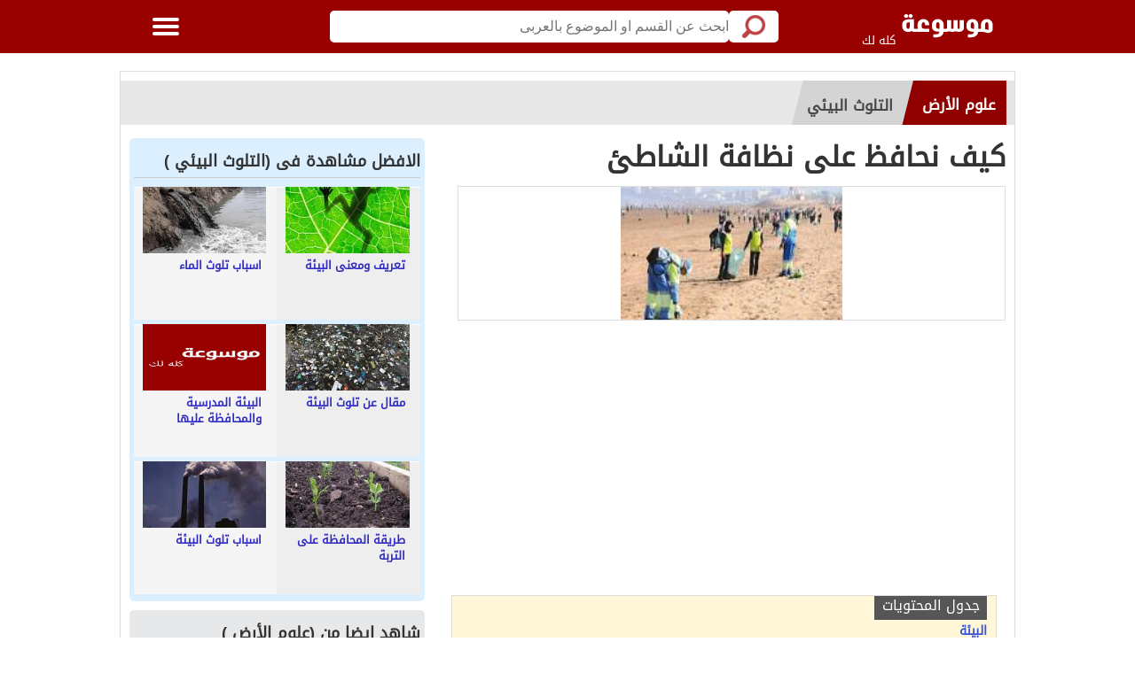

--- FILE ---
content_type: text/html; charset=UTF-8
request_url: https://wiki.kololk.com/wiki28100-oloom-alard-%D9%83%D9%8A%D9%81_%D9%86%D8%AD%D8%A7%D9%81%D8%B8_%D8%B9%D9%84%D9%89_%D9%86%D8%B8%D8%A7%D9%81%D8%A9_%D8%A7%D9%84%D8%B4%D8%A7%D8%B7%D8%A6
body_size: 15723
content:
<!DOCTYPE html>
<html lang="ar" class="client-nojs" dir="rtl">
<head>

<title>كيف نحافظ على نظافة الشاطئ</title>
<meta name="keywords" content="الشاطئ,نظافة,على,نحافظ,كيف,موسوعة,عربية,شاملة,مواضيع,صحة,اسره,رجيم,منوع,امراض,علاج,الطفل,الدين,حول العالم" >
<meta name="description" content="البيئة تتكون البيئة من الوسط المحيط بنا  لذلك هي المؤثر المباشر في حياتنا، ولا بد من حمايتها والمحافظة على نظافتها من أجل حماية أنفسنا من الأمراض التي قد تؤدي إلى الأضرار الكبيرة في جسمنا  فجسمنا يحتوي على جهاز المناعة الذي يحارب مسببات الأمراض على اختلاف أنواعها، إلا أنه" >
<link rel="profile" href="https://gmpg.org/xfn/11">
<meta name='robots' content='index, follow, max-image-preview:large, max-snippet:-1, max-video-preview:-1' />
<meta name="viewport" content="width=device-width, initial-scale=1.0, maximum-scale=1.0">
<link rel="shortcut icon" href="https://wiki.kololk.com/favicon.ico">
<meta name="application-name" content="موسوعة , كله لك"/>
<meta name="msapplication-TileColor" content="#ffffff"/>

    <script type="application/ld+json">
        {
    "@context": "https://schema.org",
    "@type": "Article",
    "headline": "",
    "datePublished": "2016-06-04T14:07:31+00:00",
    "author": {
        "@type": "Person",
        "name": "manshy"
    },
    "articleBody": "البيئة تتكون البيئة من الوسط المحيط بنا  لذلك هي المؤثر المباشر في حياتنا، ولا بد من حمايتها والمحافظة على نظافتها من أجل حماية أنفسنا من الأمراض التي قد تؤدي إلى الأضرار الكبيرة في جسمنا  فجسمنا يحتوي على جهاز المناعة الذي يحارب مسببات الأمراض على اختلاف أنواعها، إلا أنه..."
}    </script>
<link rel="alternate" type="application/rss+xml" title="التلوث البيئي - موسوعة كله لك &laquo; الخلاصة" href="https://wiki.kololk.com/feed-التلوث_البيئي" />

<link rel="dns-prefetch" href="//wiki.kololk.com" />
<link rel='dns-prefetch' href='//ajax.googleapis.com' />
<link rel='dns-prefetch' href='//tpc.googlesyndication.com' />
<link rel='dns-prefetch' href='//googleads.g.doubleclick.net' />
<link rel='dns-prefetch' href='//googleusercontent.com' />
<link rel='dns-prefetch' href='//google-analytics.com' />
<link rel='dns-prefetch' href='//www.google-analytics.com' />
<link rel='dns-prefetch' href='//cdnjs.cloudflare.com' />
<link rel='dns-prefetch' href='//ssl.google-analytics.com' />
<link rel='dns-prefetch' href='//fonts.googleapis.com' />
<link rel="dns-prefetch" href="//pagead2.googlesyndication.com">
<link rel="dns-prefetch" href="//stats.g.doubleclick.net">
<link rel="dns-prefetch" href="//fonts.gstatic.com">
<link rel='dns-prefetch' href='//googletagservices.com' />
<link rel="preconnect" href="https://fonts.gstatic.com" />


<meta name="theme-color" content="#990000">
<meta charset="UTF-8">
    <meta http-equiv="X-UA-Compatible" content="IE=edge,chrome=1">
  <meta http-equiv="Content-Type" content="text/html; charset=utf-8" />
    <!--[if lt IE 9]>
    <link rel="stylesheet" href="css/oldIE.css">
    <script src="css/html5-on-oldIE.js"></script>
     
<![endif]-->

 <meta property="og:title" content="كيف نحافظ على نظافة الشاطئ">
 <meta property="og:type" content="article">
 <meta property="og:url" content="https://wiki.kololk.com/wiki28100-oloom-alard-كيف_نحافظ_على_نظافة_الشاطئ">
 <meta property="og:image" content="https://wiki.kololk.com/mws/oloom-alard-42-1465049250.jpg">
 <meta property="og:site_name" content="موسوعة , كله لك">
 <meta property="og:description" content="البيئة تتكون البيئة من الوسط المحيط بنا  لذلك هي المؤثر المباشر في حياتنا، ولا بد من حمايتها والمحافظة على نظافتها من أجل حماية أنفسنا من الأمراض التي قد تؤدي إلى الأضرار الكبيرة في جسمنا  فجسمنا يحتوي على جهاز المناعة الذي يحارب مسببات الأمراض على اختلاف أنواعها، إلا أنه">

          
<link rel="canonical" href="https://wiki.kololk.com/wiki28100-oloom-alard-كيف_نحافظ_على_نظافة_الشاطئ" />
     
           
 <meta name="thumbnail" content="https://wiki.kololk.com/mws/oloom-alard-42-1465049250.jpg" />



<style type="text/css">
iframe {
    width: 100%;
    height: 450px;
    border: none;
}
.read-more-paragraph {
    background: #e3e3e3;
    color: #2d2d2d;
    padding: 10px;
    font-weight: bold;
    border: 1px solid #c4c6c8;
    border-radius: 10px;
}
#articleimagediv {
    max-width: 100%;
    height: auto;
	max-height: 300px;
}
     h1, h2, h3, h4, h5, h6 {  font-size: 16px;}
  
</style>
</head>
<body>      
           




        
        
        <link href="style.css?1211532" rel="stylesheet" />


<div class="off-menu-wrapper">
  <div class="inner-wrapper"> <a id="close-off-menu" class="close-off-menu" name="startFromTop"></a> 
    

    <nav id="side-nav" class="side-nav hidden-desktop">
      <ul>
        <li><a title="التصنيفات" href="/"><span class="icon categoriesNav"></span>التصنيفات</a></li>
        <li><a title="افضل الموضيع" href="/top.html"><span class="icon browseNav"></span>افضل الموضيع</a></li>      
       <li><a  title="جديد الموضيع" href="/new.html"><span class="icon browseNav"></span>جديد الموضيع</a></li> 
         <li><a title="تسجيل الدخول" href="/login.php"><span class="icon browseNav"></span>تسجيل الدخول</a></li> 
        </ul>

      <div class="social-media hidden-desktop"> <a  title="facebook" rel="nofollow" target="_blank" class="facebook" href="https://www.facebook.com/kololkwiki"></a> <a rel="nofollow" target="_blank" title="twitter" class="twitter" href="https://twitter.com/kololkcom"></a> <a rel="publisher" target="_blank" class="google"  title="google"  href="https://plus.google.com/"></a> </div>
  
    </nav>


 



	
	
	
	
	
	
	
	
	
	
	
	
	<header class="header inside sticky nav-down">
<div class="row block-content">
<div class="columns large-3 medium-4 small-10 logo-box"> <a href="/" title="الموسوعة : أقوى موقع عربي يهتم بإثراء المحتوى العربي على الإنترنت " class="logo logo-onMobile"></a> <span class="hidden-mobile hidden-tablet" style="font-size: 13px; color: rgb(255, 255, 255);">كله لك</span></div>
<div class="columns large-8 medium-7 small-12 search inside search-onMobile" itemscope="" itemtype="https://schema.org/WebSite">
<meta itemprop="url" content="https://www.kololak.com">
<form itemtype="https://schema.org/SearchAction" itemscope="" itemprop="potentialAction" id="searchform" method="post" role="search" action="search.php" class="clearfix">
<meta itemprop="target" content="https://www.kololak.com/search-{q}">
<input onclick="return searchcheck();" type="submit" value="" class="btn">
<input itemprop="query-input" name="q" value="" type="search" id="searchbar" placeholder="ابحث عن القسم او الموضوع بالعربى" class="field" onkeyup="showResult(this.value)">
</form>
<div style="border: 1px solid rgb(182, 182, 182); float: inherit; padding: 5px 16px; font-weight: bold; color: rgb(98, 81, 81); background-color: rgb(242, 231, 9); display: block; border-radius: 0px 0px 10px 10px;display: none;" id="livesearch"></div>
<div style="border: 1px solid rgb(182, 182, 182); float: inherit; padding: 5px 16px; font-weight: bold; color: rgb(98, 81, 81); background-color: rgb(242, 231, 9); display: block; border-radius: 0px 0px 10px 10px;display: none;" id="livesearch"></div>





                   <script>
                    function searchcheck()
                    {
                    var search = document.getElementById("searchbar");
                    if (search.value == "") {
                    search.focus();
                    return false;
                    }
                    else
                    return true;
                    }












        </script>

          </div>
                   

          <!--/Search--> 
		  
		  
<div class="columns large-1 medium-1 small-2 menu-icon sticky"> <a class="off-menu-icon"> <span class="top line"></span> <span class="middle line"></span> <span class="bottom line"></span> </a> <span class="close"></span> </div>
<nav class="top-nav inside hidden-mobile hidden-tablet">
<ul>
<li><a title="التصنيفات" accesskey="1" href="/"><span class="icon categoriesNav"></span>التصنيفات</a></li>
<li><a title="افضل الموضيع" accesskey="2" href="/top.html"><span class="icon browseNav"></span>افضل الموضيع</a></li>
<li><a title="جديد الموضيع" accesskey="2" href="/new.html"><span class="icon browseNav"></span>جديد الموضيع</a></li>
      
	      <li><a  title="تسجيل الدخول" href="/login.php"><span class="icon browseNav"></span>تسجيل الدخول</a></li>   <li class="last hidden-mobile hidden-tablet"><span class="show-search"></span></li>
</ul>
</nav>
</div>
</header>
    <!--/Header--> 

        
       

<script src="https://ajax.googleapis.com/ajax/libs/jquery/1.11.1/jquery.min.js"></script>
<script type="text/javascript">

// Hide Header on on scroll down
var didScroll;
var lastScrollTop = 0;
var delta = 5;
var navbarHeight = $('header').outerHeight();

$(window).scroll(function(event){
    didScroll = true;
});

setInterval(function() {
    if (didScroll) {
        hasScrolled();
        didScroll = false;
    }
}, 250);

function hasScrolled() {
    var st = $(this).scrollTop();
    
    // Make sure they scroll more than delta
    if(Math.abs(lastScrollTop - st) <= delta)
        return;
    
    // If they scrolled down and are past the navbar, add class .nav-up.
    // This is necessary so you never see what is "behind" the navbar.
    if (st > lastScrollTop && st > navbarHeight){
        // Scroll Down
        $('header').removeClass('nav-down').addClass('nav-up');
    } else {
        // Scroll Up
        if(st + $(window).height() < $(document).height()) {
            $('header').removeClass('nav-up').addClass('nav-down');
        }
    }
    
    lastScrollTop = st;
}
$(document).ready(function(){

    $("header").mouseover(function(){
      $('header').removeClass('nav-up').addClass('nav-down');
    });

});

  







function toggle() {
	var ele = document.getElementById("livesearch");
	var text = document.getElementById("res");
	ele.style.display = "none";
}



function showResult(str) {
  if (str.length==0) {

  document.getElementById("livesearch").style.display = "none";

    return;
  }
  if (window.XMLHttpRequest) {
    // code for IE7+, Firefox, Chrome, Opera, Safari
    xmlhttp=new XMLHttpRequest();
  } else {  // code for IE6, IE5
    xmlhttp=new ActiveXObject("Microsoft.XMLHTTP");
  }
  xmlhttp.onreadystatechange=function() {
    if (xmlhttp.readyState==4 && xmlhttp.status==200) {




  document.getElementById("livesearch").style.display = "block";
      document.getElementById("livesearch").innerHTML=xmlhttp.responseText;
if (xmlhttp.responseText=="") {
  document.getElementById("livesearch").style.display = "none";
} 


    }
  }
  xmlhttp.open("GET","https://www.kololak.com/livesearch.php?q="+str,true);
  xmlhttp.send();
}










 </script>

<script>
  (function(i,s,o,g,r,a,m){i['GoogleAnalyticsObject']=r;i[r]=i[r]||function(){
  (i[r].q=i[r].q||[]).push(arguments)},i[r].l=1*new Date();a=s.createElement(o),
  m=s.getElementsByTagName(o)[0];a.async=1;a.src=g;m.parentNode.insertBefore(a,m)
  })(window,document,'script','https://www.google-analytics.com/analytics.js','ga');

  ga('create', 'UA-85176513-3', 'auto');
  ga('send', 'pageview');

</script>









<section class="container"  >     


   
 
<script async src="https://pagead2.googlesyndication.com/pagead/js/adsbygoogle.js?client=ca-pub-2872189824321098"
     crossorigin="anonymous"></script>
	 
   
        
     
    

           
               
          









<div class="row block-content inside-container"  >



     <ul class="breadcrumbs" itemscope="" itemtype="https://schema.org/BreadcrumbList">
             <li class="first-link" itemprop="itemListElement" itemscope="" itemtype="https://schema.org/ListItem">
      <a  title="علوم الأرض" class="breadC-link" href="/allcategory-oloom-alard-علوم_الأرض" itemprop="item">
          <text itemprop="name">علوم الأرض</text>
      </a>
      <meta itemprop="position" content="1">
             </li>

             <li class="second-link" itemprop="itemListElement" itemscope="" itemtype="https://schema.org/ListItem">
      <a title="التلوث البيئي" class="breadC-link" href="/category-oloom-alard-التلوث_البيئي" itemprop="item">
          <text itemprop="name">التلوث البيئي</text>
      </a>
      <meta itemprop="position" content="2">
             </li>
		











   
   
   
   

 </ul>
    <article class="columns large-8 medium-12 small-12">
        <div id="article-box" class="article-box">
		
		 
                <div class="article clearfix" role="article" itemscope itemtype="https://schema.org/Article">
     <h1 class="title" itemprop="name">كيف نحافظ على نظافة الشاطئ</h1>

            <div class="article-img" itemprop="image">
             <img id="articleimagediv"  title="كيف نحافظ على نظافة الشاطئ"
       src="https://wiki.kololk.com/thumbsmws/oloom-alard-42-1465049250.jpg" style="width: 250px;height: 150px" width="250;" height="150"       itemprop="image"  alt="كيف نحافظ على نظافة الشاطئ" >
         </div>

              

  



						 						<div class="article-body row" itemprop="articleBody">
						

			
											<div class="columns large-9 medium-9 small-12 left"> 
							




<p align="center">

<!-- موسوعة جديد -->
<ins class="adsbygoogle"
     style="display:block"
     data-ad-client="ca-pub-2872189824321098"
     data-ad-slot="4494765976"
     data-ad-format="auto"
     data-full-width-responsive="true"></ins>
<script>
     (adsbygoogle = window.adsbygoogle || []).push({});
</script>


</p>









<div lang="ar" dir="rtl" id="toc" class="toc"><div class="hesrrrols">جدول المحتويات</div> <ul> <li><b><a class="mw-headline" href="#.D8.A7.D9.84.D8.A8.D9.8A.D8.A6.D8.A9">البيئة</a></b></li> <li><b><a class="mw-headline" href="#.D9.83.D9.8A.D9.81.D9.8A.D8.A9_.D8.A7.D9.84.D9.85.D8.AD.D8.A7.D9.81.D8.B8.D8.A9_.D8.B9.D9.84.D9.89_.D9.86.D8.B8.D8.A7.D9.81.D8.A9_.D8.A7.D9.84.D8.B4.D9.88.D8.A7.D8.B7.D9.89.D8.A1">طريقة المحافظة على نظافة الشواطىء</a></b></li> </ul> </div> 							<div class="article-text"> 							<div id="mw-content-text" lang="ar" dir="rtl" class="mw-content-rtl"><h3><span class="mw-headline" id=".D8.A7.D9.84.D8.A8.D9.8A.D8.A6.D8.A9">البيئة</span></h3> <p>تتكوّن البيئة من الوسط المحيط بنا؛ لذلك هي المؤثّر المُباشر في حياتنا، ولا بدّ من حمايتها والمحافظة على نظافتها من أجل حماية أنفسنا من الأمراض التي قد تؤدّي إلى الأضرار الكبيرة في جسمنا؛ فجسمُنا يحتوي على جهاز المناعة الذي يُحارب مسبّبات الأمراض على اختلاف أنواعها، إلّا أنه مع تراكم النفايات في البيئة المحيطة فإنّ مسببات الأمراض تتكاثر، ويُصبح جهاز المناعة غير قادرٍ على المحاربة وحده. 
<p><br /> تتنوّع الملوّثات التي تحيط بنا؛ حيث يمكن أن تُصيب الهواء الذي نستنشقه، أو قد تُصيب التربة التي يأخذ النبات غذاؤه منها، ممّا يؤدّي بالتالي إلى انتقال الملوّثات إلى أجسامنا بفعل تناول هذه النباتات أو التغذّي على الحيوانات التي تتناولها، كما يمكن أن يحدث التلوّث في المياه التي هي مصدر شربنا منها، وتختلف طرق ووسائل تلوّث المياه تبعاً للمسطح المائي الموجود، فقد يكون بحراً أو محيطاً أو نهراً، وهي جميعها تحتوي على شواطىء يستمتع الإنسان بزيارتها، فكيف يمكن حماية هذه الشواطىء البيئيّة من التلوث؟ <p><br />  <h3><span class="mw-headline" id=".D9.83.D9.8A.D9.81.D9.8A.D8.A9_.D8.A7.D9.84.D9.85.D8.AD.D8.A7.D9.81.D8.B8.D8.A9_.D8.B9.D9.84.D9.89_.D9.86.D8.B8.D8.A7.D9.81.D8.A9_.D8.A7.D9.84.D8.B4.D9.88.D8.A7.D8.B7.D9.89.D8.A1">طريقة المحافظة على نظافة الشواطىء</span></h3> <p>تعتبر الشواطىء من المتنزّهات التي تقضي فيها بعض العائلات اجمل وافضل الأوقات بجانب البحر، ولكن ما يُعكّر صفو هذه الرحلات وجود الملوّثات الكثيرة التي تجلب الكثير من الحشرات والفيروسات المسببة للأمراض. <p><br /> طرق ووسائل المحافظة على نظافة الشواطىء: 
 <ul><li> عدم رمي المخلّفات بعد الانتهاء من الرحلة في البحر أو تركها على الشاطىء، سواءً كانت مخلفات تناول الطعام أو غيرها، وإنّما وضعها في الحاويات المخصصة، لذلك فإنّ من واجب الدولة أن توّزع الحاويات على طول الشاطىء ليتمكّن الزوار من رمي المخلفات فيها والتأكد من إفراغها من هذه المخلفات بين فترةٍ وأخرى، وتوفير أيّ أدواتٍ تخدم مهمّة المحافظة على نظافة الشواطىء.</li> <li> تنظيم حملات جماعية لتنظيف الشواطىء، والتأكّد من خلوها من وجود أي مخلفات.</li> <li> تخصيص أماكن على الشاطىء من أجل عمليات الشواء التي تحتاج إلى وجود الفحم المشتعل، وتخصيص الأماكن التي يتخلص الزائر من الفحم فيها بعد الانتهاء من الشواء.</li> <li> عمل النشرات التوعوية بأهمية وفائدة الشواطىء كمظهرٍ جمالي في البلد، وأهميّة المحافظة على نظافته ليبقى جميلاً وخالياً من الأمراض، كما يمكن تحقيق الغاية من خلال إلقاء المحاضرات.</li> <li> مُعاقبة الذين يلوّثون الشاطىء بأيّ طريقةٍ من طرق ووسائل التلوث؛ فبعض الأشخاص لا يرتدعون بالنّصح والإرشاد، وإنّما يحتاجون إلى عقوبةٍ لتردعهم.</li></ul> <p><br /> ولا بدّ من التنويه إلى أنّ المحافظة <a title='على' href='https://wiki.kololk.com/search-على'>على</a> <a title='نظافة' href='https://wiki.kololk.com/search-نظافة'>نظافة</a> الشواطىء هي مسؤولية جماعية من المواطنين أنفسهم ومن الحكومة؛ لأنّه إذا تمّ التعاون فيما بينهم كانت النتائج رائعة؛ فالشواطىء تعتبر مصدراً للدخل لبعض الدول فبعض السيّاح يزورون تلك الدول للاستمتاع بالشواطىء. </div></div>







								
						</div>

</div>
			
			
			
									<div align="center"  style="padding: 20px 0px 20px 0px;">


</div>


			

<p align="center">

<!-- موسوعة جديد -->
<ins class="adsbygoogle"
     style="display:block"
     data-ad-client="ca-pub-2872189824321098"
     data-ad-slot="4494765976"
     data-ad-format="auto"
     data-full-width-responsive="true"></ins>
<script>
     (adsbygoogle = window.adsbygoogle || []).push({});
</script>


</p>

						<div id="interactivity" class="interactivity clearfix">
							
						 
						 
						 
					
							<div class="share visible-desktop hidden-mobile hidden-tablet"> <ul><li>شارك المقالة</li>
				
											
							<li class="share-facebook"><a title="شارك على فيسبوك" rel="nofollow"  onclick="window.open('https://www.facebook.com/sharer/sharer.php?u=https://wiki.kololk.com/wiki28100-oloom-alard-كيف_نحافظ_على_نظافة_الشاطئ','sharer','toolbar=0,status=0,width=580,height=425');" >فيسبوك</a></li>
      <li class="share-twitter"><a title="شارك على تويتر" rel="nofollow" onclick="window.open('https://twitter.com/share?url=https://wiki.kololk.com/wiki28100-oloom-alard-كيف_نحافظ_على_نظافة_الشاطئ&via=kololkcom&text=كيف نحافظ على نظافة الشاطئ','sharer','toolbar=0,status=0,width=580,height=425');" href="javascript: void(0)" >تويتر</a></li>
      <li class="share-google"><a title="شارك على جوجل+" rel="nofollow" onclick="window.open('https://plus.google.com/share?url=https://wiki.kololk.com/wiki28100-oloom-alard-كيف_نحافظ_على_نظافة_الشاطئ','sharer','toolbar=0,status=0,width=580,height=425');" >جوجل+</a></li>
             </ul>
         </div>
         <div id="share-on-mobile" class="share hidden-desktop"> <ul><li>شارك المقالة</li>
            <li class="share-whatsapp hidden-desktop"><a onclick="ga('send', 'event', 'share links', 'click', 'whatsapp-share-mobile', 1);LotamiAction('Share-whatsapp-mobile');" href="whatsapp://send?text=%D8%B8%C6%92%D8%B8%D9%B9%D8%B8%D9%BE%20%D8%B8%E2%80%A0%D8%B7%C2%AD%D8%B7%C2%A7%D8%B8%D9%BE%D8%B7%C2%B8%20%D8%B7%C2%B9%D8%B8%E2%80%9E%D8%B8%E2%80%B0%20%D8%B8%E2%80%A0%D8%B7%C2%B8%D8%B7%C2%A7%D8%B8%D9%BE%D8%B7%C2%A9%20%D8%B7%C2%A7%D8%B8%E2%80%9E%D8%B7%C2%B4%D8%B7%C2%A7%D8%B7%C2%B7%D8%B7%C2%A6%0A%2F%2F%2F%2F%2F%2F%2F%2F%2F%20%20%D8%B7%C2%B4%D8%B7%C2%A7%D8%B8%E2%80%A1%D8%B7%C2%AF%20%D8%B7%C2%A7%D8%B8%E2%80%9E%D8%B8%E2%80%A6%D8%B8%CB%86%D8%B7%C2%B6%D8%B8%CB%86%D8%B7%C2%B9%20%D8%B8%C6%92%D8%B7%C2%A7%D8%B8%E2%80%A6%D8%B8%E2%80%9E%20%2F%2F%2F%2F%2F%2F%2F%2F%2F%20%0Ahttps%3A%2F%2Fwiki.kololk.com%2Fwiki28100-oloom-alard-%D8%B8%C6%92%D8%B8%D9%B9%D8%B8%D9%BE_%D8%B8%E2%80%A0%D8%B7%C2%AD%D8%B7%C2%A7%D8%B8%D9%BE%D8%B7%C2%B8_%D8%B7%C2%B9%D8%B8%E2%80%9E%D8%B8%E2%80%B0_%D8%B8%E2%80%A0%D8%B7%C2%B8%D8%B7%C2%A7%D8%B8%D9%BE%D8%B7%C2%A9_%D8%B7%C2%A7%D8%B8%E2%80%9E%D8%B7%C2%B4%D8%B7%C2%A7%D8%B7%C2%B7%D8%B7%C2%A6"   rel="nofollow"></a></li>

          			<li class="share-facebook"><a title="شارك على فيسبوك" rel="nofollow"  onclick="window.open('https://www.facebook.com/sharer/sharer.php?u=https://wiki.kololk.com/wiki28100-oloom-alard-كيف_نحافظ_على_نظافة_الشاطئ','sharer','toolbar=0,status=0,width=580,height=425');" >فيسبوك</a></li>
      <li class="share-twitter"><a title="شارك على تويتر" rel="nofollow" onclick="window.open('https://twitter.com/share?url=https://wiki.kololk.com/wiki28100-oloom-alard-كيف_نحافظ_على_نظافة_الشاطئ&via=kololkcom&text=كيف نحافظ على نظافة الشاطئ','sharer','toolbar=0,status=0,width=580,height=425');" href="javascript: void(0)" >تويتر</a></li>
      <li class="share-google"><a title="شارك على جوجل+" rel="nofollow" onclick="window.open('https://plus.google.com/share?url=https://wiki.kololk.com/wiki28100-oloom-alard-كيف_نحافظ_على_نظافة_الشاطئ','sharer','toolbar=0,status=0,width=580,height=425');" >جوجل+</a></li>
             
             </ul>
         </div>
         
<div class="views" id="views"></div>
     </div>
 </div>

		

              <div id="related-list2" class="related-articles-list2">
     <h2 class="top-title">مواضيع ذات صلة بـ :  كيف نحافظ على نظافة الشاطئ</h2>
          <ul id ="categories-list" class="row categories-list" itemscope itemtype="https://schema.org/Encyclopedia">


        
        

<li class="columns large-4 medium-3 small-6"> <a title="كيف نحافظ على نظافة الأسنان" href="/wiki24599-al3enah-blthat-كيف_نحافظ_على_نظافة_الأسنان" class="category-box" ><img title="كيف نحافظ على نظافة الأسنان"  data-src="https://wiki.kololk.com/thumbsmws/al3enah-blthat-15-1464991327.jpg" data-original="https://wiki.kololk.com/thumbsmws/al3enah-blthat-15-1464991327.jpg" src="Preloader_10.png"    class="lazy avatar" width="192" height="110" alt="كيف نحافظ على نظافة الأسنان" itemprop="articleAvatar">
     <span class="title" itemprop="articleName">كيف نحافظ على نظافة الأسنان</span>
     </a> </li>
          

        
        

<li class="columns large-4 medium-3 small-6"> <a title="كيف نحافظ على نظافة البيئة" href="/wiki28082-oloom-alard-كيف_نحافظ_على_نظافة_البيئة" class="category-box" ><img title="كيف نحافظ على نظافة البيئة"  data-src="https://wiki.kololk.com/thumbsmws/oloom-alard-28-1465048752.jpg" data-original="https://wiki.kololk.com/thumbsmws/oloom-alard-28-1465048752.jpg" src="Preloader_10.png"    class="lazy avatar" width="192" height="110" alt="كيف نحافظ على نظافة البيئة" itemprop="articleAvatar">
     <span class="title" itemprop="articleName">كيف نحافظ على نظافة البيئة</span>
     </a> </li>
          

        
        

<li class="columns large-4 medium-3 small-6"> <a title="كيف نحافظ على نظافة المدرسة" href="/wiki31130-al7aya-o-almojtama3-كيف_نحافظ_على_نظافة_المدرسة" class="category-box" ><img title="كيف نحافظ على نظافة المدرسة"  data-src="https://wiki.kololk.com/thumbsmws/al7aya-o-almojtama3-45-1465059455.jpg" data-original="https://wiki.kololk.com/thumbsmws/al7aya-o-almojtama3-45-1465059455.jpg" src="Preloader_10.png"    class="lazy avatar" width="192" height="110" alt="كيف نحافظ على نظافة المدرسة" itemprop="articleAvatar">
     <span class="title" itemprop="articleName">كيف نحافظ على نظافة المدرسة</span>
     </a> </li>
          

        
        

<li class="columns large-4 medium-3 small-6"> <a title="طريقة كيف نحافظ على نظافة الجسم" href="/wiki8559-al3enah-blthat-طريقة_كيف_نحافظ_على_نظافة_الجسم" class="category-box" ><img title="طريقة كيف نحافظ على نظافة الجسم"  data-src="https://wiki.kololk.com/thumbsmws/al3enah-blthat-23-1464835271.jpg" data-original="https://wiki.kololk.com/thumbsmws/al3enah-blthat-23-1464835271.jpg" src="Preloader_10.png"    class="lazy avatar" width="192" height="110" alt="طريقة كيف نحافظ على نظافة الجسم" itemprop="articleAvatar">
     <span class="title" itemprop="articleName">طريقة كيف نحافظ على نظافة الجسم</span>
     </a> </li>
          

        
        

<li class="columns large-4 medium-3 small-6"> <a title="الشاطئ الاحمر في الصين" href="/wiki65103-oloom-alard-الشاطئ_الاحمر_في_الصين" class="category-box" ><img title="الشاطئ الاحمر في الصين"  data-src="https://wiki.kololk.com/thumbsmws/oloom-alard-2036-1465270040.jpg" data-original="https://wiki.kololk.com/thumbsmws/oloom-alard-2036-1465270040.jpg" src="Preloader_10.png"    class="lazy avatar" width="192" height="110" alt="الشاطئ الاحمر في الصين" itemprop="articleAvatar">
     <span class="title" itemprop="articleName">الشاطئ الاحمر في الصين</span>
     </a> </li>
          

        
        

<li class="columns large-4 medium-3 small-6"> <a title="فوائد المشي على الشاطئ دون حذاء" href="/wiki79574-sport-فوائد_المشي_على_الشاطئ_دون_حذاء" class="category-box" ><img title="فوائد المشي على الشاطئ دون حذاء"  data-src="https://wiki.kololk.com/thumbsmws/sport-0-1527271720.jpg" data-original="https://wiki.kololk.com/thumbsmws/sport-0-1527271720.jpg" src="Preloader_10.png"    class="lazy avatar" width="192" height="110" alt="فوائد المشي على الشاطئ دون حذاء" itemprop="articleAvatar">
     <span class="title" itemprop="articleName">فوائد المشي على الشاطئ دون حذاء</span>
     </a> </li>
          
      


    </ul>
      </div>
	  

         </div>
		 

    </article>
    <aside class="columns large-4 medium-12 small-12">







          <div    >            
        <div class="side-box" style="padding: 4px 5px 3px; background: rgb(220, 239, 255) none repeat scroll 0% 0%; border-radius: 5px;"><h2 class="top-title">الافضل مشاهدة فى (التلوث البيئي )</h2>
 <ul class="list vertical" itemscope itemtype="https://schema.org/Encyclopedia" >



        
        
<li class="columns large-6 medium-3 small-6"><a href="/wiki52140-oloom-alard-تعريف_ومعنى_البيئة" title="تعريف ومعنى البيئة" ><img itemprop="articleAvatar"  data-src="https://wiki.kololk.com/thumbsmws/oloom-alard-92802-1465147320.jpg" data-original="https://wiki.kololk.com/thumbsmws/oloom-alard-92802-1465147320.jpg" src="Preloader_10.png"   class=" lazy" alt="تعريف ومعنى البيئة" title="تعريف ومعنى البيئة"><span class="title" itemprop="articleName">تعريف ومعنى البيئة</span></a></li>

          

        
        
<li class="columns large-6 medium-3 small-6"><a href="/wiki52139-oloom-alard-اسباب_تلوث_الماء" title="اسباب تلوث الماء" ><img itemprop="articleAvatar"  data-src="https://wiki.kololk.com/thumbsmws/oloom-alard-29020-1465147319.jpg" data-original="https://wiki.kololk.com/thumbsmws/oloom-alard-29020-1465147319.jpg" src="Preloader_10.png"   class=" lazy" alt="اسباب تلوث الماء" title="اسباب تلوث الماء"><span class="title" itemprop="articleName">اسباب تلوث الماء</span></a></li>

          

        
        
<li class="columns large-6 medium-3 small-6"><a href="/wiki52135-oloom-alard-مقال_عن_تلوث_البيئة" title="مقال عن تلوث البيئة" ><img itemprop="articleAvatar"  data-src="https://wiki.kololk.com/thumbsmws/oloom-alard-1411-1465147313.jpg" data-original="https://wiki.kololk.com/thumbsmws/oloom-alard-1411-1465147313.jpg" src="Preloader_10.png"   class=" lazy" alt="مقال عن تلوث البيئة" title="مقال عن تلوث البيئة"><span class="title" itemprop="articleName">مقال عن تلوث البيئة</span></a></li>

          

        
        
<li class="columns large-6 medium-3 small-6"><a href="/wiki28018-oloom-alard-البيئة_المدرسية_والمحافظة_عليها" title="البيئة المدرسية والمحافظة عليها" ><img itemprop="articleAvatar"  data-src="https://wiki.kololk.com/thumbsmws/nopic.jpg" data-original="https://wiki.kololk.com/thumbsmws/nopic.jpg" src="Preloader_10.png"   class=" lazy" alt="البيئة المدرسية والمحافظة عليها" title="البيئة المدرسية والمحافظة عليها"><span class="title" itemprop="articleName">البيئة المدرسية والمحافظة عليها</span></a></li>

          

        
        
<li class="columns large-6 medium-3 small-6"><a href="/wiki28032-oloom-alard-طريقة_المحافظة_على_التربة" title="طريقة المحافظة على التربة" ><img itemprop="articleAvatar"  data-src="https://wiki.kololk.com/thumbsmws/oloom-alard-22-1465047252.jpg" data-original="https://wiki.kololk.com/thumbsmws/oloom-alard-22-1465047252.jpg" src="Preloader_10.png"   class=" lazy" alt="طريقة المحافظة على التربة" title="طريقة المحافظة على التربة"><span class="title" itemprop="articleName">طريقة المحافظة على التربة</span></a></li>

          

        
        
<li class="columns large-6 medium-3 small-6"><a href="/wiki52138-oloom-alard-اسباب_تلوث_البيئة" title="اسباب تلوث البيئة" ><img itemprop="articleAvatar"  data-src="https://wiki.kololk.com/thumbsmws/oloom-alard-12397-1465147318.jpg" data-original="https://wiki.kololk.com/thumbsmws/oloom-alard-12397-1465147318.jpg" src="Preloader_10.png"   class=" lazy" alt="اسباب تلوث البيئة" title="اسباب تلوث البيئة"><span class="title" itemprop="articleName">اسباب تلوث البيئة</span></a></li>

          

     


          </ul>
        </div>











      <div class="side-box" style="padding: 4px 5px 3px; background: rgb(230, 232, 234) none repeat scroll 0% 0%; border-radius: 5px;margin-top: 10px;">  <h2 class="top-title">شاهد ايضا من (علوم الأرض )</h2>
     <ul class="list vertical" itemscope itemtype="https://schema.org/Encyclopedia">
   


        
        
<li class="columns large-6 medium-3 small-6"><a href="/wiki52140-oloom-alard-تعريف_ومعنى_البيئة" title="تعريف ومعنى البيئة" ><img itemprop="articleAvatar"  data-src="https://wiki.kololk.com/thumbsmws/oloom-alard-92802-1465147320.jpg" data-original="https://wiki.kololk.com/thumbsmws/oloom-alard-92802-1465147320.jpg" src="Preloader_10.png"   class=" lazy"   alt="تعريف ومعنى البيئة" title="تعريف ومعنى البيئة"><span class="title" itemprop="articleName">تعريف ومعنى البيئة</span></a></li>

          

        
        
<li class="columns large-6 medium-3 small-6"><a href="/wiki39746-oloom-alard-تعريف_ومعنى_السهول" title="تعريف ومعنى السهول" ><img itemprop="articleAvatar"  data-src="https://wiki.kololk.com/thumbsmws/oloom-alard-28507-1465083675.jpg" data-original="https://wiki.kololk.com/thumbsmws/oloom-alard-28507-1465083675.jpg" src="Preloader_10.png"   class=" lazy"   alt="تعريف ومعنى السهول" title="تعريف ومعنى السهول"><span class="title" itemprop="articleName">تعريف ومعنى السهول</span></a></li>

          

        
        
<li class="columns large-6 medium-3 small-6"><a href="/wiki65087-oloom-alard-لماذا_سمي_البحر_الأبيض_المتوسط_بهذا_الإسم" title="لماذا سمي البحر الأبيض المتوسط بهذا الإسم" ><img itemprop="articleAvatar"  data-src="https://wiki.kololk.com/thumbsmws/oloom-alard-519-1465270012.jpg" data-original="https://wiki.kololk.com/thumbsmws/oloom-alard-519-1465270012.jpg" src="Preloader_10.png"   class=" lazy"   alt="لماذا سمي البحر الأبيض المتوسط بهذا الإسم" title="لماذا سمي البحر الأبيض المتوسط بهذا الإسم"><span class="title" itemprop="articleName">لماذا سمي البحر الأبيض المتوسط بهذا الإسم</span></a></li>

          

        
        
<li class="columns large-6 medium-3 small-6"><a href="/wiki71158-oloom-alard-تعريف_ومعنى_الزراعة" title="تعريف ومعنى الزراعة" ><img itemprop="articleAvatar"  data-src="https://wiki.kololk.com/thumbsmws/oloom-alard-20402-1465322773.jpg" data-original="https://wiki.kololk.com/thumbsmws/oloom-alard-20402-1465322773.jpg" src="Preloader_10.png"   class=" lazy"   alt="تعريف ومعنى الزراعة" title="تعريف ومعنى الزراعة"><span class="title" itemprop="articleName">تعريف ومعنى الزراعة</span></a></li>

          

        
        
<li class="columns large-6 medium-3 small-6"><a href="/wiki52139-oloom-alard-اسباب_تلوث_الماء" title="اسباب تلوث الماء" ><img itemprop="articleAvatar"  data-src="https://wiki.kololk.com/thumbsmws/oloom-alard-29020-1465147319.jpg" data-original="https://wiki.kololk.com/thumbsmws/oloom-alard-29020-1465147319.jpg" src="Preloader_10.png"   class=" lazy"   alt="اسباب تلوث الماء" title="اسباب تلوث الماء"><span class="title" itemprop="articleName">اسباب تلوث الماء</span></a></li>

          

        
        
<li class="columns large-6 medium-3 small-6"><a href="/wiki4012-oloom-alard-طريقة_كيف_تزرع_القات" title="طريقة كيف تزرع القات" ><img itemprop="articleAvatar"  data-src="https://wiki.kololk.com/thumbsmws/oloom-alard-0-1464781874.jpg" data-original="https://wiki.kololk.com/thumbsmws/oloom-alard-0-1464781874.jpg" src="Preloader_10.png"   class=" lazy"   alt="طريقة كيف تزرع القات" title="طريقة كيف تزرع القات"><span class="title" itemprop="articleName">طريقة كيف تزرع القات</span></a></li>

          

        
        
<li class="columns large-6 medium-3 small-6"><a href="/wiki52135-oloom-alard-مقال_عن_تلوث_البيئة" title="مقال عن تلوث البيئة" ><img itemprop="articleAvatar"  data-src="https://wiki.kololk.com/thumbsmws/oloom-alard-1411-1465147313.jpg" data-original="https://wiki.kololk.com/thumbsmws/oloom-alard-1411-1465147313.jpg" src="Preloader_10.png"   class=" lazy"   alt="مقال عن تلوث البيئة" title="مقال عن تلوث البيئة"><span class="title" itemprop="articleName">مقال عن تلوث البيئة</span></a></li>

          

        
        
<li class="columns large-6 medium-3 small-6"><a href="/wiki8226-oloom-alard-طريقة_كيف_تعرف_عيار_الذهب" title="طريقة كيف تعرف عيار الذهب" ><img itemprop="articleAvatar"  data-src="https://wiki.kololk.com/thumbsmws/oloom-alard-23-1464831950.jpg" data-original="https://wiki.kololk.com/thumbsmws/oloom-alard-23-1464831950.jpg" src="Preloader_10.png"   class=" lazy"   alt="طريقة كيف تعرف عيار الذهب" title="طريقة كيف تعرف عيار الذهب"><span class="title" itemprop="articleName">طريقة كيف تعرف عيار الذهب</span></a></li>

          


   </ul>
 </div>

 <div class="side-box" style="padding: 4px 5px 3px; background: rgb(230, 232, 234) none repeat scroll 0% 0%; border-radius: 5px;margin-top: 10px;"> <h2 class="top-title">تصفح أيضاً</h2>
           <ul class="list horizontal">

        
                 
<li><a title="متى يكون فقدان الوزن المفاجئ خطرا على الصحة" href="/wiki85211-seha-متى_يكون_فقدان_الوزن_المفاجئ_خطرا_على_الصحة" >متى يكون فقدان الوزن المفاجئ خطرا على الصحة</a></li> 

          

        
                 
<li><a title="ملخص لأبرز مسلسلات رمضان 2024 والمواعيد والقنوات" href="/wiki85210-fnoon-ملخص_لأبرز_مسلسلات_رمضان_2024_والمواعيد_والقنوات" >ملخص لأبرز مسلسلات رمضان 2024 والمواعيد والقنوات</a></li> 

          

        
                 
<li><a title="فوائد ومخاطر شراء العملات الرقمية تعرف عليها" href="/wiki85209-mal-o-a3mal-فوائد_ومخاطر_شراء_العملات_الرقمية_تعرف_عليها" >فوائد ومخاطر شراء العملات الرقمية تعرف عليها</a></li> 

          

        
                 
<li><a title="متلازمة النفق الرسغي بسبب استخدام الكمبيوتر لفترات طويلة" href="/wiki85208-seha-متلازمة_النفق_الرسغي_بسبب_استخدام_الكمبيوتر_لفترات_طويلة" >متلازمة النفق الرسغي بسبب استخدام الكمبيوتر لفترات طويلة</a></li> 

          

        
                 
<li><a title="تفسير رؤية الفيل يطاردني في المنام" href="/wiki85207-al7aya-o-almojtama3-تفسير_رؤية_الفيل_يطاردني_في_المنام" >تفسير رؤية الفيل يطاردني في المنام</a></li> 

          

        
                 
<li><a title="تفسير رؤية الساق في المنام" href="/wiki85206-al7aya-o-almojtama3-تفسير_رؤية_الساق_في_المنام" >تفسير رؤية الساق في المنام</a></li> 

          

        
                 
<li><a title="نزل احدث تردد لقناة ميكى كيدز الجديده على نايل سات 2024" href="/wiki85205-taqneh-نزل_احدث_تردد_لقناة_ميكى_كيدز_الجديده_على_نايل_سات_2024" >نزل احدث تردد لقناة ميكى كيدز الجديده على نايل سات 2024</a></li> 

          

        
                 
<li><a title="كيف أعرف أن زوجي يخونني وكيف اعالج مشكلة الخيانة" href="/wiki85204-alzawaj-o-al7oob-كيف_أعرف_أن_زوجي_يخونني_وكيف_اعالج_مشكلة_الخيانة" >كيف أعرف أن زوجي يخونني وكيف اعالج مشكلة الخيانة</a></li> 

          

        
                 
<li><a title="بوستات وكلمات مؤثرة عن الموت 2024 عن الحزن والفقد" href="/wiki85203-taqneh-بوستات_وكلمات_مؤثرة_عن_الموت_2024_عن_الحزن_والفقد" >بوستات وكلمات مؤثرة عن الموت 2024 عن الحزن والفقد</a></li> 

          

        
                 
<li><a title="كيفية استخراج بطاقة صراف بديلة لبنوك الراجحي والأهلي" href="/wiki85202-taqneh-كيفية_استخراج_بطاقة_صراف_بديلة_لبنوك_الراجحي_والأهلي" >كيفية استخراج بطاقة صراف بديلة لبنوك الراجحي والأهلي</a></li> 

          

        
                 
<li><a title="ميكروسوفت تعزز جودة الصوت في نظام windows 11" href="/wiki85201-taqneh-ميكروسوفت_تعزز_جودة_الصوت_في_نظام_windows_11" >ميكروسوفت تعزز جودة الصوت في نظام windows 11</a></li> 

          

        
                 
<li><a title="الدولار اليوم مقابل الجنيه المصري في 17 يناير 2024 والسوق السوداء يوصل 60" href="/wiki85200-mal-o-a3mal-الدولار_اليوم_مقابل_الجنيه_المصري_في_17_يناير_2024_والسوق_السوداء_يوصل_60" >الدولار اليوم مقابل الجنيه المصري في 17 يناير 2024 والسوق السوداء يوصل 60</a></li> 

          

        
                 
<li><a title="اسرع طريقة لاستخراج جواز سفر مصري خلال 24 ساعة فقط" href="/wiki85199-taqneh-اسرع_طريقة_لاستخراج_جواز_سفر_مصري_خلال_24_ساعة_فقط" >اسرع طريقة لاستخراج جواز سفر مصري خلال 24 ساعة فقط</a></li> 

          

        
                 
<li><a title="عادات تساعد جسمك اسرع لحرق الدهون 2024" href="/wiki85198-feeding-عادات_تساعد_جسمك_اسرع_لحرق_الدهون_2024" >عادات تساعد جسمك اسرع لحرق الدهون 2024</a></li> 

          

        
                 
<li><a title="فوائد الكركم للجسم تعرف عليها وعلى الاضرار على الصحة" href="/wiki85197-feeding-فوائد_الكركم_للجسم_تعرف_عليها_وعلى_الاضرار_على_الصحة" >فوائد الكركم للجسم تعرف عليها وعلى الاضرار على الصحة</a></li> 

          

        
                 
<li><a title="السمن النباتي خطر يسبب الوفاه للانسان" href="/wiki85196-seha-السمن_النباتي_خطر_يسبب_الوفاه_للانسان" >السمن النباتي خطر يسبب الوفاه للانسان</a></li> 

          

        
                 
<li><a title="محمد رمضان يرد على الانتقادات بعد تداول صور تظهر تقبيله من فنانة كويتية" href="/wiki85195-fnoon-محمد_رمضان_يرد_على_الانتقادات_بعد_تداول_صور_تظهر_تقبيله_من_فنانة_كويتية" >محمد رمضان يرد على الانتقادات بعد تداول صور تظهر تقبيله من فنانة كويتية</a></li> 

          

        
                 
<li><a title="تحديث 2025 لتردد اشارة قناة نايل سبورت nile sport" href="/wiki85194-taqneh-تحديث_2025_لتردد_اشارة_قناة_نايل_سبورت_nile_sport" >تحديث 2025 لتردد اشارة قناة نايل سبورت nile sport</a></li> 

          

        
                 
<li><a title="تفسير وتحليل رؤية الكرنب الاخضر في المنام للعزباء" href="/wiki85193-al7aya-o-almojtama3-تفسير_وتحليل_رؤية_الكرنب_الاخضر_في_المنام_للعزباء" >تفسير وتحليل رؤية الكرنب الاخضر في المنام للعزباء</a></li> 

          

        
                 
<li><a title="ما هى الطريقة لشراء زيارات إلى موقعك وزيادة ارباح ادسنس" href="/wiki85192-taqneh-ما_هى_الطريقة_لشراء_زيارات_إلى_موقعك_وزيادة_ارباح_ادسنس" >ما هى الطريقة لشراء زيارات إلى موقعك وزيادة ارباح ادسنس</a></li> 

          

        
                 
<li><a title="20 سؤالا صريحا وقويا بين الأصدقاء مع الأجوبة" href="/wiki85191-monawa3at-20_سؤالا_صريحا_وقويا_بين_الأصدقاء_مع_الأجوبة" >20 سؤالا صريحا وقويا بين الأصدقاء مع الأجوبة</a></li> 

          

        
                 
<li><a title="متى يوم القيامة وعلاماته وهل يوم القيامه اقترب" href="/wiki85190-eslam-متى_يوم_القيامة_وعلاماته_وهل_يوم_القيامه_اقترب" >متى يوم القيامة وعلاماته وهل يوم القيامه اقترب</a></li> 

          

        
                 
<li><a title="تعرف على شروط التقديم على سلفة عبر منصة نفاذ الوطني" href="/wiki85189-taqneh-تعرف_على_شروط_التقديم_على_سلفة_عبر_منصة_نفاذ_الوطني" >تعرف على شروط التقديم على سلفة عبر منصة نفاذ الوطني</a></li> 

          

        
                 
<li><a title="نزل تردد اشارة قناة mbc مصر الجديده 2025" href="/wiki85188-taqneh-نزل_تردد_اشارة_قناة_mbc_مصر_الجديده_2025" >نزل تردد اشارة قناة mbc مصر الجديده 2025</a></li> 

          

        
                 
<li><a title="التسجيل فى منحة الطلبة بالرعاية الاجتماعية 2025 بالعراق" href="/wiki85187-taqneh-التسجيل_فى_منحة_الطلبة_بالرعاية_الاجتماعية_2025_بالعراق" >التسجيل فى منحة الطلبة بالرعاية الاجتماعية 2025 بالعراق</a></li> 

          

        
                 
<li><a title="تردد جديد لقناة العربية al arabiya الجديد 2025" href="/wiki85186-taqneh-تردد_جديد_لقناة_العربية_al_arabiya_الجديد_2025" >تردد جديد لقناة العربية al arabiya الجديد 2025</a></li> 

          

        
                 
<li><a title="اختار افضل أسماء بنات من اللغة العربية جميله وحديثة" href="/wiki85185-alaosra-اختار_افضل_أسماء_بنات_من_اللغة_العربية_جميله_وحديثة" >اختار افضل أسماء بنات من اللغة العربية جميله وحديثة</a></li> 

          

        
                 
<li><a title="تردد قناة القرآن الكريم السعودية استمتع بسماع القرآن الكريم بصوت القراء في الحرم" href="/wiki85184-taqneh-تردد_قناة_القرآن_الكريم_السعودية_استمتع_بسماع_القرآن_الكريم_بصوت_القراء_في_الحرم" >تردد قناة القرآن الكريم السعودية استمتع بسماع القرآن الكريم بصوت القراء في الحرم</a></li> 

          

        
                 
<li><a title="تردد جديد لقناة الجزيرة الفضائية على نايل سات 2025" href="/wiki85183-taqneh-تردد_جديد_لقناة_الجزيرة_الفضائية_على_نايل_سات_2025" >تردد جديد لقناة الجزيرة الفضائية على نايل سات 2025</a></li> 

          

        
                 
<li><a title="تجربتي في البيع عبر أمازون 2025" href="/wiki85182-taqneh-تجربتي_في_البيع_عبر_أمازون_2025" >تجربتي في البيع عبر أمازون 2025</a></li> 

          
	


        </ul>
            </div>
			
			
			


   </div>
         </aside>
</div>
<div class="popup-overlay"></div>


   


   
<script>

var defaultText = '';
$('.search .form-field').focus(function() {
    defaultText = $(this).attr("placeholder");
    $(this).attr("placeholderold", defaultText);
    $(this).attr('placeholder', '');
});
$('.search .form-field').blur(function() {
    if ($(this).val() == '') {
        defaultText = $(this).attr("placeholderold");
        $(this).attr("placeholder", defaultText);
    }
});
$('.off-menu-icon').click(function() {
    if ($(window).width() <= 969) {
        $('.inner-wrapper, .header').animate({
 left: '250px'
        });
        $('.search-onMobile').animate({
 left: '280px',
 right: '0'
        });
        $('html').css('overflow-x', 'hidden');
        $('.close-off-menu').css('display', 'block');
        $('.side-nav').animate({
 left: '0'
        });
        $('html').css('overflow-y', 'hidden');
    }
});
$('.close-off-menu, .menu-icon .close').click(function() {
    $('.inner-wrapper, .header').animate({
        left: '0'
    });
    $('.search-onMobile').animate({
        left: '30px',
        right: '95px'
    });
    $('.close-off-menu').css('display', 'none');
    $('.side-nav').animate({
        left: '-250px'
    });
    $('html').css('overflow-y', 'auto');
});;
$('.menu-icon .off-menu-icon').click(function() {
    $('.off-menu-icon .top').css({
        'position': 'absolute',
        'top': '8px',
        'transform': 'rotate(45deg)'
    });
    $('.off-menu-icon .middle').hide();
    $('.off-menu-icon .bottom').css({
        'position': 'absolute',
        'top': '8px',
        'transform': 'rotate(-45deg)'
    });
    $('.menu-icon .close, .top-nav.sticky, .top-nav.inside').show();
    $('.top-nav.sticky').css('top', '60px');
});
$('.menu-icon .close, .close-off-menu').click(function() {
    $('.off-menu-icon .top').css({
        'position': 'static',
        'transform': 'rotate(0)'
    });
    $('.off-menu-icon .middle').show();
    $('.off-menu-icon .bottom').css({
        'position': 'static',
        'transform': 'rotate(0)'
    });
    $('.menu-icon .close, .top-nav.inside').hide();
    $('.top-nav.sticky').css('top', '-1000px');
});
$('.menu-icon.sticky .off-menu-icon').click(function() {
    $('.top-nav').show();
});
var sticky_offset = 0;

$('.user-account .user-nav').mouseover(function() {
    $('.user-account .info').show();
});
$('.user-account .user-nav').mouseout(function() {
    $('.user-account .info').hide();
});
$('.user-account .info').mouseover(function() {
    $(this).show();
});
$('.user-account .info').mouseout(function() {
    $(this).hide();
});
$('.search .fieldOldIE').focus(function() {
    $(this).css('color', '#333');
});
$('.search .fieldOldIE').blur(function() {
    $(this).css('color', '#999');
});

function isElementVisible(elementToBeChecked) {
    if (!$(elementToBeChecked).size()) return false;
    var docViewTop = $(window).scrollTop();
    var docViewBottom = docViewTop + $(window).height();
    var elemTop = $(elementToBeChecked).offset().top;
    var elemBottom = elemTop + $(elementToBeChecked).height();
    return ((elemBottom >= docViewBottom) && (elemTop <= docViewTop));
}
var offset = 220;
var duration = 0;
$(window).scroll(function() {
    isOnView = isElementVisible('.article-box, .categories-list');
    if ($(window).scrollTop() < offset) {
        $('.move-down, .back-to-top, .read-more-article, .interactivity .share').fadeOut(duration);
    } else if (isOnView) {
        $('.move-down').fadeIn(duration);
        $('.back-to-top').fadeOut(duration);
        $('.interactivity .share').fadeOut(duration);
        $('.interactivity .read-more-article').fadeIn(duration);
    } else {
        $('.back-to-top').fadeIn(duration);
        $('.move-down').fadeOut(duration);
        $('.interactivity .share').fadeOut(duration);
        $('.interactivity .read-more-article').fadeIn(duration);
        if ($(window).scrollTop() > 2000) {
 $('.interactivity .share').css('display', 'table');
 $('.interactivity .share').fadeIn(duration);
 $('.interactivity .read-more-article').fadeOut(duration);
        }
    }
});
$('.move-down').click(function(event) {
    event.preventDefault();
    $('html, body').animate({
        scrollTop: ($('#views').offset().top)
    }, 500);
    $('.back-to-top').css('z-index', '999');
})
$('.back-to-top').click(function(event) {
    event.preventDefault();
    $('html, body').animate({
        scrollTop: 0
    }, 500);
});
$('.go-to-categories').click(function(event) {
    event.preventDefault();
    $('html, body').animate({
        scrollTop: ($('.container.home').offset().top - 55)
    }, 500);
});

if ($(".related-articles-list1").length != 0) {
    $(document).scroll(function() {
        var offset = $('.related-articles-list1').offset();
        var posY = offset.top - $(window).scrollTop();
        var isOnView = isElementCrossed('.related-articles-list2');
        if ($('.related-articles-list1').css('position') == 'fixed') {
 if (isOnView) {
     $('.related-articles-list1').css('position', 'static');
 }
 if (($('#mw-content-text').offset().top + 10) >= $('.related-articles-list1').offset().top) {
     $('.related-articles-list1').css('position', 'static');
 }
        } else {
 if (posY < 70 && !isOnView) {
     $('.related-articles-list1').css({
         'position': 'fixed',
         'top': '80px'
     });
 }
        }
    });
};
$('.popup-icon').click(function(e) {
    e.preventDefault();
    $('.popup-overlay').show();
});
$('.popup-container .close, .popup-overlay').click(function(e) {
    e.preventDefault();
    $('.popup-overlay').hide();
    $('.popup-container').hide();
});
$('.row .row:last-child').css('margin-bottom', '0');
$('.nav-bar ul li:last-child').css('border-right', '0 none');
$('.nav-bar ul li:last-child').css('border-bottom', '0 none');
$('.off-menu ul li ul:last-child').css('border-bottom', '1px solid #222');
$('.pagination li:last-child > a').css('margin-right', '0');;

$('.new-article').click(function() {
    $('#new-article').show();
});
$('.choose-article').click(function() {
    $('#choose-article').show();
});
if ($(document).height() <= $(window).height()) {
    $('.footer').css({
        'position': 'fixed',
        'bottom': '0',
        'width': '100%',
        'height': 'auto'
    });
}
</script>
    

         
<script type="text/javascript">
    /* Add Extra Info to Copied Text */
    function addLink() {
        if (window.getSelection().containsNode(document.getElementsByClassName('article-text')[0], true)) {
 var selectiontext = window.getSelection();
 var htmloverflowx=$('html').css('overflow-x');
 var sel = window.getSelection();
 var pagelink = "<br /><br /> إقرأ المزيد على موسوعة : <a href='" + document.location.href + "'>" + document.location.href + "</a>";
 var div = $( '<div>', {class:'copy-paste-extra-nu',style: 'position:fixed;width:0px;height:0px;', html: sel + pagelink} );
 $('html').css('overflow-x','hidden') ;
 $( 'body' ).append( div );
 sel.selectAllChildren( div[0] );


 window.setTimeout(function () {
     $( '.copy-paste-extra-nu' ).remove();
     $('html').css('overflow-x',htmloverflowx) ;
 }, 0);

        }

    }


    document.oncopy = addLink;

    /* /Add Extra Info to Copied Text */
</script>
<script type="text/javascript">
    /* Article Page - Related Articles */
    function isElementCrossed(elementToBeChecked) {
        var TopView = $(this).scrollTop() + 80;
        var BotView = TopView + $(elementToBeChecked).height();
        var TopElement = $(elementToBeChecked).offset().top;
        var BotElement = TopElement + $(elementToBeChecked).height();
        TopElement = TopElement - 80;
        return ((BotView >= TopElement));
    }


    /* /Article Page - Related Articles */
	
	
	  var _javascript_content_array = [];
		
			
        
        

	 
	 

_javascript_content_array.push({id:"24599",title:" كيف نحافظ على نظافة الأسنان", url: "/wiki24599-al3enah-blthat-كيف_نحافظ_على_نظافة_الأسنان"});



	
        
        

	 
	 

_javascript_content_array.push({id:"28082",title:" كيف نحافظ على نظافة البيئة", url: "/wiki28082-oloom-alard-كيف_نحافظ_على_نظافة_البيئة"});



	
        
        

	 
	 

_javascript_content_array.push({id:"31130",title:" كيف نحافظ على نظافة المدرسة", url: "/wiki31130-al7aya-o-almojtama3-كيف_نحافظ_على_نظافة_المدرسة"});



	
        
        

	 
	 

_javascript_content_array.push({id:"8559",title:" طريقة كيف نحافظ على نظافة الجسم", url: "/wiki8559-al3enah-blthat-طريقة_كيف_نحافظ_على_نظافة_الجسم"});



	
        
        

	 
	 

_javascript_content_array.push({id:"65103",title:" الشاطئ الاحمر في الصين", url: "/wiki65103-oloom-alard-الشاطئ_الاحمر_في_الصين"});



	
        
        

	 
	 

_javascript_content_array.push({id:"79574",title:" فوائد المشي على الشاطئ دون حذاء", url: "/wiki79574-sport-فوائد_المشي_على_الشاطئ_دون_حذاء"});



	








    var _contents = [];

 var _paragraphs = $('.article-body  p');
    if(_paragraphs.length < 5){

 var _paragraphs = $('.article-body  p');
   }
    var _middle = Math.ceil((_paragraphs.length / 2));
    console.log('-p:' + _paragraphs.length + ' _m ' + _middle);
    $.each(_paragraphs, function (index, paragraph) {
        if(index == 1){
            var _content = _javascript_content_array[0];
            var _content_2 = _javascript_content_array[1];
            var content_to_append = " إقرأ أيضا:  ";
            content_to_append = '<p class="read-more-paragraph" >'+ content_to_append + '<a href="'+_content['url']+'" title="'+_content['title']+'">'+_content['title']+'</a>'+'</p>';
            if(_middle == 1){
                content_to_append = content_to_append + '<p class="read-more-paragraph" >'+ ' إقرأ أيضا:  ' + '<a href="'+_content_2['url']+'" title="'+_content_2['title']+'">'+_content_2['title']+'</a>'+'</p>';
            }

            $(paragraph).after(content_to_append);
        }else if(index == _middle && index > 1){
            var _content = _javascript_content_array[1];
            var content_to_append = " إقرأ أيضا:  ";
            content_to_append = '<p class="read-more-paragraph" >'+ content_to_append + '<a href="'+_content['url']+'" title="'+_content['title']+'">'+_content['title']+'</a>'+'</p>';
            $(paragraph).after(content_to_append);
        }
    });
	
</script>
                
           
           
          </section>
      
	  
	     
<script  src="notallowed.js?2022" ></script>
	  
	<div id="d3mk-netwwork-message" class="msgmsg-box-wpcp hideme"><span></span><b></b></div>

	<style type="text/css">
	#d3mk.com_mask
	{
		position: absolute;
		bottom: 0;
		left: 0;
		position: fixed;
		right: 0;
		top: 0;
		background-color: #000;
		pointer-events: none;
		display: none;
		z-index: 10000;
		animation: 0.5s ease 0s normal none 1 running ngdialog-fadein;
		background: rgba(0, 0, 0, 0.4) none repeat scroll 0 0;
	}
	#d3mk-netwwork-message {
	    direction: ltr;
	    text-align: center;
	    transition: opacity 900ms ease 0s;
		pointer-events: none;
	    z-index: 99999999;
	}
	.hideme {
    	opacity:0;
    	visibility: hidden;
	}
	.showme {
    	opacity:1;
    	visibility: visible;
	}
	.msgmsg-box-wpcp {
		border-radius: 10px;
		color: #555555;
		font-family: Tahoma;
		font-size: 11px;
		margin: 10px;
		padding: 10px 36px;
		position: fixed;
		width: 255px;
		top: 50%;
  		left: 50%;
  		margin-top: -10px;
  		margin-left: -130px;
  		-webkit-box-shadow: 0px 0px 34px 2px #f2bfbf;
		-moz-box-shadow: 0px 0px 34px 2px #f2bfbf;
		box-shadow: 0px 0px 34px 2px #f2bfbf;
	}
	.msgmsg-box-wpcp b {
		font-weight:bold;
		text-transform:uppercase;
	}
		.warning-wpcp {
		background:#ffecec ;
		border:1px solid #f2bfbf;
	}
    </style>
   

	 <script>

	 $(function() {
		 


	  var $q = function(q, res){
	        if (document.querySelectorAll) {
	          res = document.querySelectorAll(q);
	        } else {
	          var d=document
	            , a=d.styleSheets[0] || d.createStyleSheet();
	          a.addRule(q,'f:b');
	          for(var l=d.all,b=0,c=[],f=l.length;b<f;b++)
	            l[b].currentStyle.f && c.push(l[b]);

	          a.removeRule(0);
	          res = c;
	        }
	        return res;
	      }
	    , addEventListener = function(evt, fn){
	        window.addEventListener
	          ? this.addEventListener(evt, fn, false)
	          : (window.attachEvent)
	            ? this.attachEvent('on' + evt, fn)
	            : this['on' + evt] = fn;
	      }
	    , _has = function(obj, key) {
	        return Object.prototype.hasOwnProperty.call(obj, key);
	      }
	    ;

	  function loadImage (el, fn) {
	    var img = new Image()
	      , src = el.getAttribute('data-src');
	    img.onload = function() {
	      if (!! el.parent)
	        el.parent.replaceChild(img, el)
	      else
	        el.src = src;

	      fn? fn() : null;
	    }
	    img.src = src;
	  }

	  function elementInViewport(el) {
	    var rect = el.getBoundingClientRect()

	    return (
	       rect.top    >= 0
	    && rect.left   >= 0
	    && rect.top <= (window.innerHeight || document.documentElement.clientHeight)
	    )
	  }

	    var images = new Array()
	      , query = $q('img.lazy')
	      , processScroll = function(){
	          for (var i = 0; i < images.length; i++) {
	            if (elementInViewport(images[i])) {
	              loadImage(images[i], function () {
	                images.splice(i, i);
	              });
	            }
	          };
	        }
	      ;

	    for (var i = 0; i < query.length; i++) {
	      images.push(query[i]);
	    };

	    processScroll();
	    addEventListener('scroll',processScroll);

	  });
	</script>

	<div style="padding: 10px;text-align: center;font-weight: bold;color: #900;font-style: normal;font-stretch: normal;line-height: 1.5;letter-spacing: normal;text-decoration: none;margin: 10px;">
	 
	  <a title="اذكار الصباح" href="https://ar.kololk.com/wiki72757-eslam-%D8%A3%D8%B0%D9%83%D8%A7%D8%B1_%D8%A7%D9%84%D8%B5%D8%A8%D8%A7%D8%AD_%D9%83%D8%A7%D9%85%D9%84%D8%A9">اذكار الصباح</a>
 - 
<a title="نوع غشاء البكاره" href="https://ar.kololk.com/wiki81986-seha-%D9%83%D9%8A%D9%81_%D8%A3%D8%B9%D8%B1%D9%81_%D9%86%D9%88%D8%B9_%D8%BA%D8%B4%D8%A7%D8%A1_%D8%A7%D9%84%D8%A8%D9%83%D8%A7%D8%B1%D9%87_%D8%A8%D9%83%D9%84_%D8%B3%D9%87%D9%88%D9%84%D9%87">نوع غشاء البكاره</a> 
 - 
<a title="الحروف الابجدية" href="https://ar.kololk.com/wiki46446-ta3leem-%D8%AA%D8%B1%D8%AA%D9%8A%D8%A8_%D8%A7%D9%84%D8%AD%D8%B1%D9%88%D9%81_%D8%A7%D9%84%D8%A7%D8%A8%D8%AC%D8%AF%D9%8A%D8%A9_%D8%A7%D9%84%D8%B9%D8%B1%D8%A8%D9%8A%D8%A9">الحروف الابجدية</a>
 - 
<a  title="كلام رومانسي" href="https://ar.kololk.com/wiki47149-hekam-o-aqwaal-%D9%83%D9%84%D8%A7%D9%85_%D8%B1%D9%88%D9%85%D8%A7%D9%86%D8%B3%D9%8A_%D9%84%D8%AD%D8%A8%D9%8A%D8%A8%D8%AA%D9%8A">كلام رومانسي</a>
 - 
<a title="شهر 12" href="https://ar.kololk.com/wiki37587-tasleh-o-al3ab-%D8%AA%D8%B9%D8%B1%D9%81_%D9%85%D8%A7_%D9%87%D9%88_%D8%A8%D8%B1%D8%AC_%D8%B4%D9%87%D8%B1_12">شهر 12</a>
 -  
<a title="كلام عن الام" href="https://ar.kololk.com/wiki56186-hekam-o-aqwaal-%D9%83%D9%84%D8%A7%D9%85_%D8%AC%D9%85%D9%8A%D9%84_%D8%B9%D9%86_%D8%A7%D9%84%D8%A7%D9%85">كلام عن الام</a>
 -  
<a  title="كلام جميل" href="https://ar.kololk.com/wiki13439-hekam-o-aqwaal-%D9%83%D9%84%D8%A7%D9%85_%D8%AC%D9%85%D9%8A%D9%84_%D9%88%D8%B1%D8%A7%D8%A6%D8%B9_%D8%B9%D9%86_%D8%A7%D9%84%D8%AD%D9%8A%D8%A7%D8%A9">كلام جميل</a>
 -  
<a title="صفحات القرآن" href="https://ar.kololk.com/wiki3285-eslam-%D9%83%D9%85_%D9%87%D9%88_%D8%B9%D8%AF%D8%AF_%D8%B5%D9%81%D8%AD%D8%A7%D8%AA_%D8%A7%D9%84%D9%82%D8%B1%D8%A2%D9%86_%D8%A7%D9%84%D9%83%D8%B1%D9%8A%D9%85">صفحات القرآن</a>
 -  
<a title="الجري السريع" href="https://ar.kololk.com/wiki62169-ta3leem-%D8%AA%D8%B9%D8%B1%D9%8A%D9%81_%D9%88%D9%85%D8%B9%D9%86%D9%89_%D8%A7%D9%84%D8%AC%D8%B1%D9%8A_%D8%A7%D9%84%D8%B3%D8%B1%D9%8A%D8%B9">الجري السريع</a>
 -  
<a title="ترددات القنوات" href="https://ar.kololk.com/category-taqneh-%D8%AA%D8%B1%D8%AF%D8%AF%D8%A7%D8%AA_%D8%A7%D9%84%D9%82%D9%86%D9%88%D8%A7%D8%AA">ترددات القنوات</a>
 -  
<a title="كلام جميل عن الحب" href="https://ar.kololk.com/wiki21423-alzawaj-o-al7oob-%D9%83%D9%84%D8%A7%D9%85_%D9%81%D9%8A_%D8%A7%D9%84%D8%AD%D8%A8_%D9%82%D8%B5%D9%8A%D8%B1_%D9%88%D9%85%D8%B9%D8%A8%D8%B1">كلام جميل عن الحب</a>
 -  
<a title="كلمات عن الام" href="https://ar.kololk.com/wiki56186-hekam-o-aqwaal-%D9%83%D9%84%D8%A7%D9%85_%D8%AC%D9%85%D9%8A%D9%84_%D8%B9%D9%86_%D8%A7%D9%84%D8%A7%D9%85">كلمات عن الام</a>
 -  
<a title="كلام في الحب" href="https://ar.kololk.com/wiki21423-alzawaj-o-al7oob-%D9%83%D9%84%D8%A7%D9%85_%D9%81%D9%8A_%D8%A7%D9%84%D8%AD%D8%A8_%D9%82%D8%B5%D9%8A%D8%B1_%D9%88%D9%85%D8%B9%D8%A8%D8%B1">كلام في الحب</a>
 -  
<a title="عبارات تهاني" href="https://ar.kololk.com/category-hekam-o-aqwaal-%D8%B9%D8%A8%D8%A7%D8%B1%D8%A7%D8%AA_%D8%AA%D9%87%D8%A7%D9%86%D9%8A">عبارات تهاني</a>
 -  
<a title="كلام حب و عشق" href="https://ar.kololk.com/wiki10223-hekam-o-aqwaal-%D9%83%D9%84%D8%A7%D9%85_%D8%AD%D8%A8_%D9%88%D8%B9%D8%B4%D9%82_%D9%82%D8%B5%D9%8A%D8%B1">كلام حب و عشق</a>
 -  
<a title="طرق إثارة" href="https://ar.kololk.com/wiki81980-seha-%D8%A7%D9%81%D8%B6%D9%84_%D8%B7%D8%B1%D9%82_%D8%A5%D8%AB%D8%A7%D8%B1%D8%A9_%D9%84%D9%84%D9%85%D8%B1%D8%A3%D8%A9">طرق إثارة</a>
 -  
<a title="دعاء للمريض" href="https://ar.kololk.com/wiki47796-eslam-%D8%AF%D8%B9%D8%A7%D8%A1_%D9%84%D9%84%D9%85%D8%B1%D9%8A%D8%B6_%D8%A8%D8%A7%D9%84%D8%B4%D9%81%D8%A7%D8%A1">دعاء للمريض</a>
 -  
<a title="كلام حلو" href="https://ar.kololk.com/wiki62509-hekam-o-aqwaal-%D9%83%D9%84%D8%A7%D9%85_%D8%AD%D9%84%D9%88_%D9%82%D8%B5%D9%8A%D8%B1">كلام حلو</a>
 -  
<a title="الحروف العربية" href="https://ar.kololk.com/wiki46446-ta3leem-%D8%AA%D8%B1%D8%AA%D9%8A%D8%A8_%D8%A7%D9%84%D8%AD%D8%B1%D9%88%D9%81_%D8%A7%D9%84%D8%A7%D8%A8%D8%AC%D8%AF%D9%8A%D8%A9_%D8%A7%D9%84%D8%B9%D8%B1%D8%A8%D9%8A%D8%A9">الحروف العربية</a>

 -  
<a title="العشق" href="https://ar.kololk.com/wiki47218-hekam-o-aqwaal-%D8%AA%D8%B9%D8%B1%D9%81_%D9%85%D8%A7_%D9%87%D9%88_%D8%A7%D9%84%D8%B9%D8%B4%D9%82">العشق</a>

 -  
<a title="دعاء للميت" href="https://ar.kololk.com/wiki56537-eslam-%D8%A7%D8%AD%D8%B3%D9%86_%D8%AF%D8%B9%D8%A7%D8%A1_%D9%84%D9%84%D9%85%D9%8A%D8%AA">دعاء للميت</a>

 -  
<a title="تفسير أحلام" href="https://ar.kololk.com/category-al7aya-o-almojtama3-%D8%AA%D9%81%D8%B3%D9%8A%D8%B1_%D8%A3%D8%AD%D9%84%D8%A7%D9%85">تفسير أحلام</a>
 -  
<a title="ادعية رمضان" href="https://ar.kololk.com/wiki45368-eslam-%D8%AF%D8%B9%D8%A7%D8%A1_%D8%B1%D9%85%D8%B6%D8%A7%D9%86_%D9%88_%D8%A7%D8%AF%D8%B9%D9%8A%D8%A9_%D8%B1%D9%85%D8%B6%D8%A7%D9%86__2021">ادعية رمضان</a>
 -  
<a title="الوضوء الأكبر" href="https://ar.kololk.com/wiki67012-eslam-%D8%B7%D8%B1%D9%8A%D9%82%D8%A9_%D8%A7%D9%84%D9%88%D8%B6%D9%88%D8%A1_%D8%A7%D9%84%D8%A3%D9%83%D8%A8%D8%B1">الوضوء الأكبر</a>
 -  
<a title="أعرف نوع الجنين" href="https://ar.kololk.com/wiki12708-seha-%D9%83%D9%8A%D9%81_%D8%A3%D8%B9%D8%B1%D9%81_%D9%86%D9%88%D8%B9_%D8%A7%D9%84%D8%AC%D9%86%D9%8A%D9%86">أعرف نوع الجنين</a>

 -  
<a title="كلام جميل"  href="https://ar.kololk.com/wiki13439-hekam-o-aqwaal-%D9%83%D9%84%D8%A7%D9%85_%D8%AC%D9%85%D9%8A%D9%84_%D9%88%D8%B1%D8%A7%D8%A6%D8%B9_%D8%B9%D9%86_%D8%A7%D9%84%D8%AD%D9%8A%D8%A7%D8%A9">كلام جميل</a>







 </div>




 




       <footer class="footer">
   
      
الموسوعة : أقوى موقع عربي يهتم بإثراء المحتوى العربي على الإنترنت و يحتوى على أكثر من 100 ألف موضوع فى مختلف المجالات
    
    </footer>


    
      </div>
</div>
       
        <a  title="اعلى الصفحة" id="back-to-top" class="back-to-top" href="#"></a> <a id="move-down" title="اسفل الصفحة" class="move-down" href="#views"></a>
       

 
      
       
        
 
      
 
         <script defer src="https://static.cloudflareinsights.com/beacon.min.js/vcd15cbe7772f49c399c6a5babf22c1241717689176015" integrity="sha512-ZpsOmlRQV6y907TI0dKBHq9Md29nnaEIPlkf84rnaERnq6zvWvPUqr2ft8M1aS28oN72PdrCzSjY4U6VaAw1EQ==" data-cf-beacon='{"version":"2024.11.0","token":"22276dfe210648ea86896c8796e2d409","r":1,"server_timing":{"name":{"cfCacheStatus":true,"cfEdge":true,"cfExtPri":true,"cfL4":true,"cfOrigin":true,"cfSpeedBrain":true},"location_startswith":null}}' crossorigin="anonymous"></script>
</body>        
     

</html>

--- FILE ---
content_type: text/html; charset=utf-8
request_url: https://www.google.com/recaptcha/api2/aframe
body_size: 266
content:
<!DOCTYPE HTML><html><head><meta http-equiv="content-type" content="text/html; charset=UTF-8"></head><body><script nonce="Wn4u8b5Gns_DYail6F7y5Q">/** Anti-fraud and anti-abuse applications only. See google.com/recaptcha */ try{var clients={'sodar':'https://pagead2.googlesyndication.com/pagead/sodar?'};window.addEventListener("message",function(a){try{if(a.source===window.parent){var b=JSON.parse(a.data);var c=clients[b['id']];if(c){var d=document.createElement('img');d.src=c+b['params']+'&rc='+(localStorage.getItem("rc::a")?sessionStorage.getItem("rc::b"):"");window.document.body.appendChild(d);sessionStorage.setItem("rc::e",parseInt(sessionStorage.getItem("rc::e")||0)+1);localStorage.setItem("rc::h",'1769679978093');}}}catch(b){}});window.parent.postMessage("_grecaptcha_ready", "*");}catch(b){}</script></body></html>

--- FILE ---
content_type: text/plain
request_url: https://www.google-analytics.com/j/collect?v=1&_v=j102&a=1964971290&t=pageview&_s=1&dl=https%3A%2F%2Fwiki.kololk.com%2Fwiki28100-oloom-alard-%25D9%2583%25D9%258A%25D9%2581_%25D9%2586%25D8%25AD%25D8%25A7%25D9%2581%25D8%25B8_%25D8%25B9%25D9%2584%25D9%2589_%25D9%2586%25D8%25B8%25D8%25A7%25D9%2581%25D8%25A9_%25D8%25A7%25D9%2584%25D8%25B4%25D8%25A7%25D8%25B7%25D8%25A6&ul=en-us%40posix&dt=%D9%83%D9%8A%D9%81%20%D9%86%D8%AD%D8%A7%D9%81%D8%B8%20%D8%B9%D9%84%D9%89%20%D9%86%D8%B8%D8%A7%D9%81%D8%A9%20%D8%A7%D9%84%D8%B4%D8%A7%D8%B7%D8%A6&sr=1280x720&vp=1280x720&_u=IEBAAEABAAAAACAAI~&jid=1316210543&gjid=2080464270&cid=2030698518.1769679976&tid=UA-85176513-3&_gid=19706691.1769679976&_r=1&_slc=1&z=2045548732
body_size: -450
content:
2,cG-YWGCS0NZYF